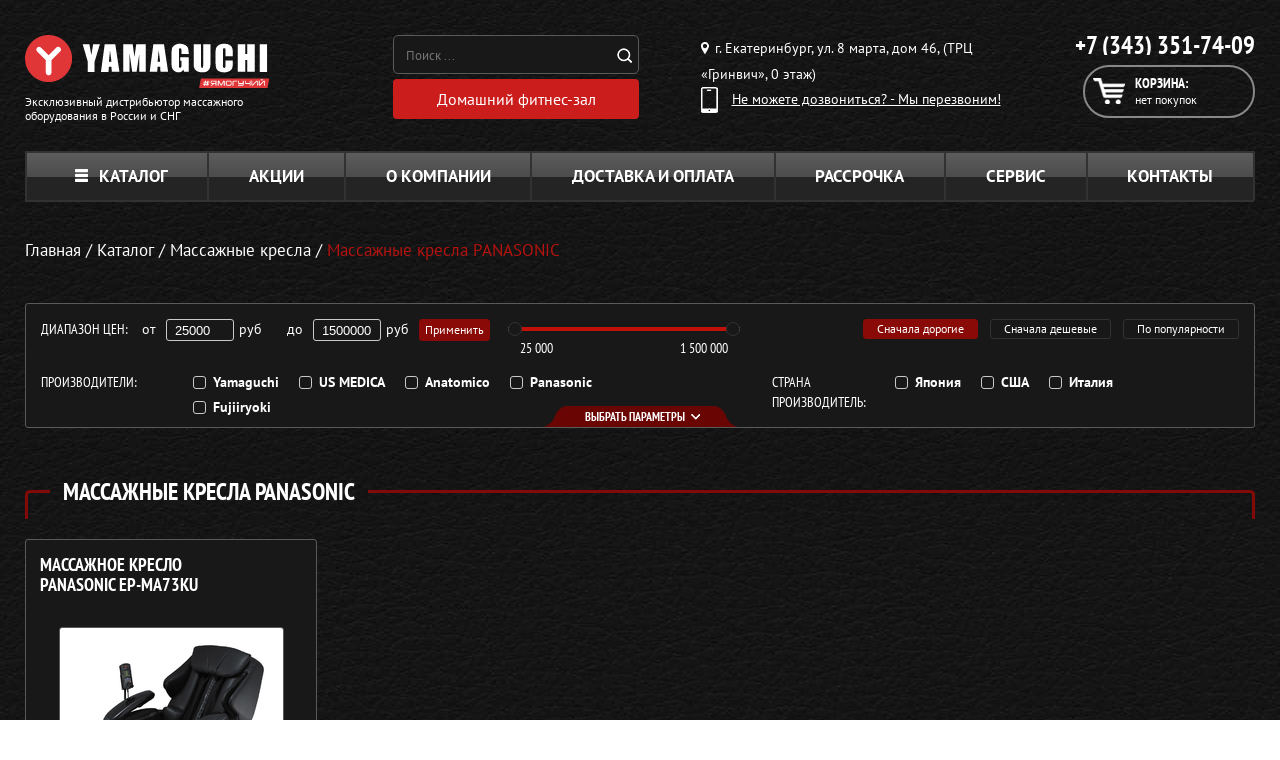

--- FILE ---
content_type: text/html; charset=UTF-8
request_url: https://yamaguchi-ekaterinburg.ru/catalog/massazhnye-kresla/panasonic
body_size: 19167
content:
<!DOCTYPE html>
<html class="main_html" lang="ru">
<head>
    <meta charset="UTF-8">
    <meta http-equiv="X-UA-Compatible" content="IE=edge" />
	

    <meta name="yandex-verification" content="4e869a330429f7e1" />
<meta name="google-site-verification" content="LIOE03VEpcZtCrYYpCmvXAx6GuEfOOENijTtZErFtBA" />
<meta name="google-site-verification" content="yU2ZmiPKdchqqcAA3es3lYSxfu9WdZ2rr9dy9818Qy8" />
<meta name="yandex-verification" content="035eb209fe5c99d4" />

    <meta name="csrf-param" content="_csrf">
    <meta name="csrf-token" content="TNtcgDBWtjc6w0ZpD51B07hCy2JTJcuUjNb4Hk03EFIvniXtXBLHD0iHHwtg2AC5_nevATxrj8Xdm70tH2hcNQ==">
    <title>Массажные кресла PANASONIC в Екатеринбурге — Ямагучи</title>
    <meta name="viewport" content="width=device-width, initial-scale=1">
<meta name="keywords" content="">
<meta name="description" content="Массажные кресла PANASONIC в Екатеринбурге. Бесплатная доставка! ☎+7 (343) 351-74-09 — Ямагучи">
<link href="/css/site.css?v=1768482602" rel="stylesheet">	
    <link rel="shortcut icon" href="/favicon.ico">
            <link rel="canonical" href="https://yamaguchi-ekaterinburg.ru/catalog/massazhnye-kresla/panasonic"/>
    	
	
        
    <link rel="preconnect" href="//node-ya9.jivosite.com">
    <link rel="preconnect" href="//code-ya.jivosite.com">

    <script>
var app = {
	baseUrl: 'https://yamaguchi-ekaterinburg.ru',
	delivery: {
		price: 800,
		freeFrom: 10000	}
};
</script>	
</head>
<body  >

   
   
     




<div class="padding-wrapper page-wrap no-hidden z4">
    <header class="header clearfix">
        <div class="header__top">
        </div><!-- /.header-top -->

        <div class="header__bottom">
            <div itemscope itemtype="http://schema.org/Organization"
                 class="logo_and_info logo--left">
                <a
                    itemprop="url"
                    class="logo"
                    href="/"
                >
                    <img
                        itemprop="logo"
                        src="https://www.yamaguchi.ru/content/yamaguchi-region/pages/main/logo.svg"
                        class="logo__img"
                        alt="ООО &quot;Ямагучи Екатеринбург&quot;"
                    />
                </a>
                <a class="logo logo--info" href="/offical.php">
                    <div class="logo__text">Эксклюзивный дистрибьютор массажного оборудования в
                        России и СНГ
                    </div>
                </a>
            </div>
            <div class="search-icons-box">
                <!-- / <div class="icons-box">
                    <a href="/card-payment"><img src="/images/icons/visa.png" alt=""></a>
                    <a href="/card-payment"><img src="/images/icons/master-card.png" alt=""></a>
                    <a href="/card-payment"><img src="/images/icons/yand.png" alt=""></a>
                                        </div> -->
                <div class="search_yand" style="display: flex; flex-direction: column;">
                    <div class="search">
                        <div class="search__form">
                            <form action="/search.php" method="get">
                                <input class="search__input" type="search" name="text"
                                       placeholder="Поиск ..."
                                       value=""
                                       autocomplete="off">
                                <button class="search__button"></button>
                            </form>
                        </div>
                        <div class="search__result"></div>
                    </div>
                    <a class="ny-btn y-button y-button_no-bg gifts-button search__anchor"
                       href="/catalog/domashniy-fitnes">
                        <span class="y-button__text">Домашний фитнес-зал</span>
                    </a>
                </div>
            </div>

            <div class="header__trd-col">
                <div class="region">
                    <div class="region__text"><i
                                class="region__icon"></i> г. Екатеринбург, ул. 8 марта, дом 46, (ТРЦ «Гринвич», 0 этаж)                    </div>
                                    </div>

                <div class="callback-link callback-modal-show">
                    <i class="callback-link__icon"></i>
                    <div class="callback-link__text">Не можете дозвониться? - Мы перезвоним!</div>
                </div>
            </div>

            <div class="header__fr-col">
                <div class="all-phones">
                    <div class="phone">
                        <div class="phone__number">
                            <a href="tel:+73433517409"
                               class="phone__number-link">
                                +7 (343) 351-74-09                            </a>
                        </div>
                    </div>
                </div>
                <div class="header__cart">
                    <a class="cart" href="/cart">
                        <i class="cart__icon"></i>
                        <div class="cart__title">Корзина:</div>
                                                    <div class="cart__text">нет покупок</div>
                                            </a>
                                    </div>
            </div>
        </div><!-- /.header-bottom -->
    </header>
</div>
    <div class="clearfix"></div>

<div id="mob-app-banner"  class="mob-app-banner">
    <div class="mob-app-banner__container">
        <button id="mobAppBannerCloseBtn" class="mob-app-banner__close-btn">
            <span></span><span></span>
            <svg width="40" height="155" viewBox="0 0 40 155" fill="none" xmlns="http://www.w3.org/2000/svg">
                <path d="M20.5232 7.8737C13.4946 7.8737 7.79998 13.5684 7.79998 20.5969C7.79998 27.6255 13.4946 33.3201 20.5232 33.3201C27.5517 33.3201 33.2464 27.6255 33.2464 20.5969C33.2464 13.5684 27.5517 7.8737 20.5232 7.8737ZM20.5232 30.8576C14.8285 30.8576 10.2625 26.2916 10.2625 20.5969C10.2625 14.9536 14.8285 10.3363 20.5232 10.3363C26.1666 10.3363 30.7838 14.9536 30.7838 20.5969C30.7838 26.2916 26.1666 30.8576 20.5232 30.8576ZM25.7048 17.4161C25.9613 17.2109 25.9613 16.8005 25.7048 16.544L24.5762 15.4153C24.3196 15.1588 23.9092 15.1588 23.704 15.4153L20.5232 18.5961L17.2911 15.4153C17.0859 15.1588 16.6754 15.1588 16.4189 15.4153L15.2903 16.544C15.0337 16.8005 15.0337 17.2109 15.2903 17.4161L18.4711 20.5969L15.2903 23.829C15.0337 24.0342 15.0337 24.4447 15.2903 24.7012L16.4189 25.8298C16.6754 26.0864 17.0859 26.0864 17.2911 25.8298L20.5232 22.649L23.704 25.8298C23.9092 26.0864 24.3196 26.0864 24.5762 25.8298L25.7048 24.7012C25.9613 24.4447 25.9613 24.0342 25.7048 23.829L22.524 20.5969L25.7048 17.4161Z"></path>
                <path d="M25.4616 53.4902C23.5769 53.4902 22.9712 52.6489 22.9712 51.269L22.9712 50.1584L19.6057 50.1584L19.6057 51.0671C19.6057 52.7498 18.798 53.4902 16.6105 53.4902L14.7595 53.4902C12.673 53.4902 12.1008 52.7498 12.1008 51.5719C12.1008 50.394 12.7403 49.6536 14.423 49.6536L17.2499 49.6536L17.2499 46.1536L14.6586 46.1536C10.8893 46.1536 8.7354 48.0382 8.7354 51.6729C8.7354 55.3075 10.8893 57.1922 14.6586 57.1922L16.5095 57.1922C18.899 57.1922 20.649 56.4518 21.4567 54.6008C22.1971 56.3845 23.7789 57.1922 26.3029 57.1922L26.9087 57.1922C30.678 57.1922 32.8319 55.3075 32.8319 51.6729C32.8319 48.0382 30.7453 46.2209 26.976 46.2209L25.226 46.2209L25.226 49.62L27.1443 49.62C28.827 49.62 29.4664 50.394 29.4664 51.5719C29.4664 52.7498 28.8943 53.4902 26.7741 53.4902L25.4616 53.4902ZM32.5626 67.9105L32.5626 62.4922L9.00464 58.7229L9.00464 62.122L13.2787 62.7614L13.2787 67.3048L9.00464 67.9442L9.00464 71.6798L32.5626 67.9105ZM28.3895 65.0163L16.4759 66.8L16.4759 63.2326L28.3895 65.0163ZM9.00464 81.851L9.00464 85.654L22.0625 80.5049L32.5626 85.654L32.5626 81.952L22.2981 77.1058L32.5626 77.1058L32.5626 73.4038L9.00464 73.4038L9.00464 77.1058L16.2403 77.1058L18.3942 78.25L9.00464 81.851ZM32.5626 92.7908L32.5626 87.3388L9.00464 87.3388L9.00464 91.0408L17.8557 91.0408L17.8557 92.7908C17.8557 96.4927 19.9086 98.3101 23.6779 98.3101L26.7404 98.3101C30.5097 98.3101 32.5626 96.4927 32.5626 92.7908ZM29.1972 92.7908C29.1972 93.9687 28.6587 94.6081 26.976 94.6081L23.4423 94.6081C21.7596 94.6081 21.2211 93.9687 21.2211 92.7908L21.2211 91.0408L29.1972 91.0408L29.1972 92.7908ZM9.00464 105.477C9.00464 109.179 11.0575 110.996 14.8268 110.996L17.8894 110.996C21.6586 110.996 23.7116 109.179 23.7116 105.477L23.7116 103.727L32.5626 103.727L32.5626 100.025L9.00464 100.025L9.00464 105.477ZM12.3701 103.727L20.3461 103.727L20.3461 105.477C20.3461 106.655 19.8077 107.294 18.1249 107.294L14.5912 107.294C12.9085 107.294 12.3701 106.655 12.3701 105.477L12.3701 103.727ZM9.00464 116.818L32.5626 116.818L32.5626 113.116L9.00464 113.116L9.00464 116.818ZM29.1972 118.437L29.1972 122.307L9.00464 122.307L9.00464 126.009L29.1972 126.009L29.1972 129.88L32.5626 129.88L32.5626 118.437L29.1972 118.437ZM9.00463 136.962C9.00463 140.664 11.0575 142.481 14.8268 142.481L17.8894 142.481C21.6586 142.481 23.7115 140.664 23.7115 136.962L23.7115 135.212L32.5626 135.212L32.5626 131.51L9.00463 131.51L9.00463 136.962ZM12.3701 135.212L20.3461 135.212L20.3461 136.962C20.3461 138.14 19.8077 138.779 18.1249 138.779L14.5912 138.779C12.9085 138.779 12.3701 138.14 12.3701 136.962L12.3701 135.212Z"></path>
            </svg>
        </button>
        <div class="mob-app-banner__content">
          

            <div class="mob-app-banner__qr"></div>

            <div class="mob-app-banner__info-wrapper">
                <div class="mob-app-banner__info-wrapper-titles">
                    <h2>
                        500 <svg viewBox="0 0 33 33" fill="none" xmlns="http://www.w3.org/2000/svg">
                            <circle cx="16.5" cy="16.5" r="16.5" fill="#E03638"></circle>
                            <path d="M10.0686 8.68391H23.6234V12.6588H15.2494V14.4676H18.9786C20.8842 14.4676 22.3431 14.877 23.3554 15.6958C24.3827 16.4997 24.8963 17.6684 24.8963 19.2017C24.8963 20.7947 24.3157 22.0452 23.1545 22.9533C21.9933 23.8614 20.378 24.3155 18.3087 24.3155H10.0686V8.68391ZM17.9514 20.6309C18.4724 20.6309 18.8744 20.5193 19.1572 20.2959C19.455 20.0726 19.6039 19.7526 19.6039 19.3357C19.6039 18.5318 19.053 18.1299 17.9514 18.1299H15.2494V20.6309H17.9514Z" fill="white"></path>
                        </svg>
                    </h2>
                    <h3>за регистрацию</h3>
                    <h4>в приложении</h4>

                    <p>а ещё: </p>

                    <div class="mob-app-banner__info-wrapper-link-wrapper">
                        <a target="_blank" href="https://redirect.appmetrica.yandex.com/serve/460421238183962676">
                            <img src="/images/mob-app-popup/ios-link.webp">
                        </a>
                        <a target="_blank" href="https://redirect.appmetrica.yandex.com/serve/676594019106631836">
                            <img src="/images/mob-app-popup/android-link.webp">
                        </a>
                    </div>
                </div>

                <ul>
                    <li>
                        Быстрое <br>
                        оформление заказа
                    </li>
                    <li>
                        Бесплатные <br>
                        онлайн-тренировки
                    </li>
                    <li>
                        Эксклюзивные <br>
                        скидки и акции
                    </li>
                </ul>

                <a id="mobAppLink" href="https://redirect.appmetrica.yandex.com/serve/964824388664913831" target="_blank">открыть</a>
            </div>
            <div class="mob-app-banner__img-wrapper">
                <img id="imgOS" src="/images/mob-app-popup/android.webp">
            </div>
        </div>
    </div>
</div>

<script>
    function getMobileOperatingSystem() {
        const userAgent = navigator.userAgent || navigator.vendor || window.opera;
        if (/windows phone/i.test(userAgent)) {return "Windows Phone";}
        if (/android/i.test(userAgent)) {return "Android";}
        if (/iPad|iPhone|iPod/.test(userAgent) && !window.MSStream) {return "iOS";}
        return "unknown";
    }
    function setValuesOS(mobModalOS) {
        const imgOS = document.getElementById('imgOS');
        if(!imgOS) return;
        if (window.innerWidth > 767) {imgOS.src = '/images/mob-app-popup/desk.webp';
            return
        }
        switch (mobModalOS) {
            case 'Android':
                imgOS.src = '/images/mob-app-popup/android.webp';
                break;
            case 'iOS':
                imgOS.src = '/images/mob-app-popup/ios.webp';
                break;
            default:
                imgOS.src = '/images/mob-app-popup/android.webp';
                break;
        }
    }

    function checkVisitToday() {
        let enterTime = Date.now();
        let lastVisit = parseInt(localStorage.getItem('enterMainPageTime')) || 0;
        console.log(lastVisit)
        let res = enterTime < lastVisit + 604800000 ? true : false;
        return res;
    }

    const mobModalOS = getMobileOperatingSystem();
    setValuesOS(mobModalOS);
    let mobAppPopup = document.getElementById('mob-app-banner');
    let clonePopup = mobAppPopup.cloneNode(true);
    document.querySelector('header').before(clonePopup);
    mobAppPopup.remove();
    mobAppPopup = document.getElementById('mob-app-banner');
    const mobAppPopupCloseBtn = document.getElementById('mobAppBannerCloseBtn');

    window.onload = () => {
        const isVisitToday = checkVisitToday();
        if (isVisitToday) {
        } else {
            localStorage.setItem('enterMainPageTime', Date.now());
            setTimeout(() => {
                mobAppPopup.classList.add('mob-app-banner_visible');
                if (window.innerWidth < 767) {
                    document.body.style.overflow = "hidden";
                }
            }, 0)
            mobAppPopup.addEventListener("click", (e) => {
                if (e.target.classList.contains('mob-app-banner')) {
                    mobAppPopup.classList.remove('mob-app-banner_visible');
                    document.body.style.overflow = "unset";
                }
            })
            if (window.innerWidth < 767) {
                mobAppPopupCloseBtn.addEventListener("touchstart", handleTouchStart, false);
                mobAppPopupCloseBtn.addEventListener("touchmove", handleTouchMove, false);
                mobAppPopupCloseBtn.addEventListener("touchend", handleTouchEnd, false);
            } else {
                mobAppPopupCloseBtn.addEventListener("click", () => {
                    mobAppPopup.classList.remove('mob-app-banner_visible');
                    document.body.style.overflow = "unset";
                }, false);
            }
        }
    }

    function handleTouchStart(event) {
        xStart = event.touches[0].clientX;
        yStart = event.touches[0].clientY;
    }
    function handleTouchMove(event) {
        if (!xStart || !yStart) return false;

        let xEnd = event.touches[0].clientX;
        let yEnd = event.touches[0].clientY;

        let xDelta = xEnd - xStart;
        let yDelta = yEnd - yStart;

        if (Math.abs(yDelta) > Math.abs(xDelta)) {
            if (yDelta > 0) {
                transformMobPopup(yDelta);
            }
        }
    }
    function handleTouchEnd() {
        const popupContent = document.getElementsByClassName('mob-app-banner__container')[0];
        popupContent.style.cssText = '';
        mobAppPopupCloseBtn.classList.remove('mob-app-banner__close-btn_up', 'mob-app-banner__close-btn_down');
    }

    let prevPixel = 0;
    function transformMobPopup(pixels) {
        const popupContent = document.getElementsByClassName('mob-app-banner__container')[0];
        if (pixels > prevPixel) {
            mobAppPopupCloseBtn.classList.remove('mob-app-banner__close-btn_up');
        
            mobAppPopupCloseBtn.classList.add('mob-app-banner__close-btn_down');
        } else if (pixels < prevPixel) {
            mobAppPopupCloseBtn.classList.remove('mob-app-banner__close-btn_down');
        
            mobAppPopupCloseBtn.classList.add('mob-app-banner__close-btn_up');
        }
        if (pixels > popupContent.offsetHeight / 2) {
            popupContent.style.cssText = '';
            mobAppPopup.classList.remove('mob-app-banner_visible');
            document.body.style.overflow = "unset";
        } else {
            popupContent.style.cssText = `transition: all 0.1s; transform: translateY(${pixels}px);`
        }
        prevPixel = pixels;
    }
</script>

<style> 
    /* *{margin:0;padding:0;box-sizing:border-box;-webkit-tap-highlight-color:transparent;font-family:Montserrat,sans-serif;-webkit-text-size-adjust:100%}
    button{font-family:Montserrat,sans-serif}
    canvas,img,svg,video{vertical-align:top}
    body{scroll-behavior:smooth}
    .container{max-width:1240px;margin:0 auto}@media all and (max-width:767px){.container{padding:0 20px}} */
    .mob-app-banner{
        margin-left: -10px;
        opacity:0;
        visibility:hidden;
        position:fixed;
        bottom:0;
        z-index:2147483648;
        display:flex;
        align-items:flex-end;
        justify-content:center;
        width:100vw;
        height:100vh;
        background-color:rgba(0,0,0,.7);
        transition:all .5s ease-in-out;
        display: none;
        }@media (min-width:767px){.mob-app-banner{position:unset;display:none;width:100%;height:auto;background-color:#fff}}.mob-app-banner_visible{opacity:1;visibility:visible}@media (max-width:767px){.mob-app-banner_visible{display:flex}}.mob-app-banner_visible .mob-app-banner__container{transform:unset}.mob-app-banner__container{transition:all .5s;transform:translateY(100%);padding:0 5vw 4vw 5vw;width:100%;background:#fff;border-radius:8vw 8vw 0 0}@media (min-width:767px){.mob-app-banner__container{margin:0 auto;padding:unset;display:flex;flex-direction:row-reverse;justify-content:space-between;align-items:center;max-width:1240px;border-radius:0}}.mob-app-banner__close-btn{display:flex;justify-content:center;align-items:center;margin-bottom:1.5vw;width:100%;height:12vw;border:none;background:0 0}@media (min-width:767px){.mob-app-banner__close-btn{transition:all .2s;cursor:pointer;margin-bottom:0;padding:10px;display:grid;place-content:center;width:max-content;height:min-content;background:#f1f1f1;border-radius:24.4286px}.mob-app-banner__close-btn:hover{background:#181818}.mob-app-banner__close-btn:hover>svg{fill:#fff}}.mob-app-banner__close-btn>svg{display:none}@media (min-width:767px){.mob-app-banner__close-btn>svg{transition:all .2s;width:36px;height:auto;display:block;fill:#939393}}.mob-app-banner__close-btn>span{transition:all .2s;width:7vw;height:1.5vw;background:#c4c4c4;border-radius:2vw}@media (min-width:767px){.mob-app-banner__close-btn>span{display:none}}.mob-app-banner__close-btn>span:nth-of-type(1){margin-right:-1vw}.mob-app-banner__close-btn>span:nth-of-type(2){margin-left:-1vw}.mob-app-banner__close-btn_down>span:nth-of-type(1){transform-origin:right bottom;transform:rotate(15deg);margin-right:-.5vw}.mob-app-banner__close-btn_down>span:nth-of-type(2){transform-origin:left bottom;transform:rotate(-15deg);margin-left:-.5vw}.mob-app-banner__close-btn_up>span:nth-of-type(1){transform-origin:right top;transform:rotate(-15deg);margin-right:-.5vw}.mob-app-banner__close-btn_up>span:nth-of-type(2){transform-origin:left top;transform:rotate(15deg);margin-left:-.5vw}.mob-app-banner__content{display:grid;grid-column-gap:10px;grid-template-columns:1fr 1fr}@media (min-width:767px){.mob-app-banner__content{display:flex;flex-direction:row-reverse;justify-content:space-between;align-items:center;width:90%}}.mob-app-banner__qr{display:none;background:url(/images/mob-app-popup/site_yamaguchi_general_head_desktop_qr-code_7h11yaht.svg) no-repeat center;background-size:contain}@media (min-width:767px){.mob-app-banner__qr{display:block;width:151px;height:151px}}.mob-app-banner__img-wrapper{width:100%;height:auto}@media (min-width:767px){.mob-app-banner__img-wrapper{max-width:335px}}.mob-app-banner__img-wrapper>img{width:100%;height:auto}.mob-app-banner__info-wrapper{display:flex;flex-direction:column;align-items:center;justify-content:space-between}@media (min-width:767px){.mob-app-banner__info-wrapper{flex-direction:row;column-gap:75px}}.mob-app-banner__info-wrapper-link-wrapper{display:none}@media (min-width:767px){.mob-app-banner__info-wrapper-link-wrapper{display:flex;align-items:center;justify-content:space-between;column-gap:5px}.mob-app-banner__info-wrapper-link-wrapper>a{width:100%;height:auto}}.mob-app-banner__info-wrapper-titles>h2{display:flex;align-items:center;justify-content:space-between;font-style:normal;font-weight:700;font-size:14vw;color:#e03638}@media (min-width:767px){.mob-app-banner__info-wrapper-titles>h2{line-height:75%;font-size:72px}}.mob-app-banner__info-wrapper-titles>h2>svg{width:14vw;height:auto}@media (min-width:767px){.mob-app-banner__info-wrapper-titles>h2>svg{width:54px}}.mob-app-banner__info-wrapper-titles>h3{font-style:normal;font-weight:700;font-size:4.8vw;color:#181818}@media (min-width:767px){.mob-app-banner__info-wrapper-titles>h3{font-size:24px}}.mob-app-banner__info-wrapper-titles>h4{font-style:normal;font-weight:700;font-size:5.4vw;color:#181818}@media (min-width:767px){.mob-app-banner__info-wrapper-titles>h4{font-size:27px}}.mob-app-banner__info-wrapper-titles>p{font-style:normal;font-weight:400;font-size:3.8vw;text-align:center;color:#181818}@media (min-width:767px){.mob-app-banner__info-wrapper-titles>p{display:none}}.mob-app-banner__info-wrapper>ul>li{position:relative;padding-left:6vw;font-style:normal;font-weight:400;font-size:3.2vw;line-height:120%;color:#181818}@media (min-width:767px){.mob-app-banner__info-wrapper>ul>li{font-size:14.6882px;padding-left:35px}}.mob-app-banner__info-wrapper>ul>li+li{margin-top:15px}@media (min-width:767px){.mob-app-banner__info-wrapper>ul>li+li{margin-top:20px}}.mob-app-banner__info-wrapper>ul>li::before{content:url(../images/mob-app-popup/check.svg);position:absolute;top:0;left:0;display:block;width:5vw;height:auto}@media (min-width:767px){.mob-app-banner__info-wrapper>ul>li::before{width:22px}}.mob-app-banner__info-wrapper>a{cursor:pointer;padding:3vw 0;display:grid;place-content:center;width:100%;background:#e03638;border-radius:6vw;font-style:normal;font-weight:500;font-size:5vw;color:#fff}@media (min-width:767px){.mob-app-banner__info-wrapper>a{display:none}}
</style>

<div class="page-wrap padding-wrapper no-hidden z3">
    <nav class="clearfix no-responsive-menu">
        <ul class="top-menu ">
            <div class="respmenu_outside">
                <p class="top-menu__turn">Меню</p>

                <div class="respmenu_inside">
                    <li class="top-menu__item top-menu__item--catalog">
                        <a class="top-menu__link top-menu__link_open-catalog" href="/catalog"><i class="top-menu__catalog-icon"></i>Каталог</a>
                        <ul class="top-menu__submenu--category top-menu__submenu">
							
                            <li class="top-menu__submenu__item">
                                <a class="top-menu__submenu__wrapper" href="/catalog/massazhnye-kresla">
                                    <img class="top-menu__submenu__img" src="/images/header/category-1.png" alt="Массажные кресла">
                                </a>
                                <div class="top-menu__submenu__content">
                                    <a class="top-menu__submenu__title" href="/catalog/massazhnye-kresla">Массажные кресла</a>
                                    <div class="top-menu__submenu__list">
                                        <a class="top-menu__submenu__link" href="/catalog/massazhnye-kresla/domashnie">Для дома</a>
                                        <a class="top-menu__submenu__link" href="/catalog/massazhnye-kresla/ofisnye">Для офиса</a>
										<a class="top-menu__submenu__link" href="/catalog/massazhnye-kresla/kresla-kachalki">Кресла-качалки</a>
                                        
                                    </div>
                                </div>
                            </li>
                            <li class="top-menu__submenu__item">
                                <a class="top-menu__submenu__wrapper" href="/catalog/massazhery/dlya-spiny-i-shei">
                                    <img class="top-menu__submenu__img" src="/images/header/category-4.png" alt="Массажеры для спины, шеи и плеч">
                                </a>
                                <div class="top-menu__submenu__content">
                                    <a class="top-menu__submenu__title" href="/catalog/massazhery/dlya-spiny">Массажеры для спины</a>
                                    <div class="top-menu__submenu__list">
                                        <a class="top-menu__submenu__link" href="/catalog/massazhery/massazhnye-nakidki">Массажные накидки</a>
                                        <a class="top-menu__submenu__link" href="/catalog/massazhery/massazhnye-podushki">Массажные подушки</a>
                                        <a class="top-menu__submenu__link" href="/catalog/massazhery/massazhnye-matrasy">Массажные матрасы</a>
                                    </div>
                                </div>
                            </li>
                            <li class="top-menu__submenu__item">
                                <a class="top-menu__submenu__wrapper" href="/catalog/massazhery">
                                    <img class="top-menu__submenu__img" src="/images/header/category-3.png" alt="Массажеры для всего">
                                </a>
                                <div class="top-menu__submenu__content">
                                    <a class="top-menu__submenu__title" href="/catalog/massazhery">Массажеры</a>
                                    <div class="top-menu__submenu__list">
										<a class="top-menu__submenu__link top-menu__submenu__link_half" href="/catalog/massazhery/dlya-shei">Для шеи и спины</a>
                                        <a class="top-menu__submenu__link top-menu__submenu__link_half" href="/catalog/massazhery/dlya-nog">Для ног</a>
                                        
                                        <a class="top-menu__submenu__link top-menu__submenu__link_half" href="/catalog/massazhery-dlya-golovy">Для головы</a>
                                        <a class="top-menu__submenu__link top-menu__submenu__link_half" href="/catalog/massazhery/dlya-tela">Для тела</a>
                                        <a class="top-menu__submenu__link top-menu__submenu__link_half" href="/catalog/massazhery/dlya-glaz">Для глаз</a>
                                        <a class="top-menu__submenu__link top-menu__submenu__link_half" href="/catalog/massazhery/dlya-pohudeniya">Для похудения</a>
                                        <a class="top-menu__submenu__link" href="/catalog/massazhery/miostimulyatory">Миостимуляторы</a>
										<a class="top-menu__submenu__link" href="/catalog/perkussionniye-massazheri-dlya-doma-yamaguchi">Перкуссионные массажеры</a>
                                    </div>
                                </div>
                            </li>
                           <li class="top-menu__submenu__item">
                                <a class="top-menu__submenu__wrapper" href="/catalog/domashniy-fitnes">
                                    <img class="top-menu__submenu__img" src="/images/header/category-5.png" alt="Беговые дорожки для дома">
                                </a>
                                <div class="top-menu__submenu__content">
                                    <a class="top-menu__submenu__title" href="/catalog/domashniy-fitnes">Домашний фитнес</a>
                                    <div class="top-menu__submenu__list">
                                        <a class="top-menu__submenu__link" href="/catalog/domashniy-fitnes/trenazhery">Тренажеры для дома</a>
                                        <a class="top-menu__submenu__link" href="/catalog/ploskie-begovye-dorozhki">Домашние беговые дорожки</a>
                                        <a class="top-menu__submenu__link" href="/catalog/fitnes-braslety">Фитнес-браслеты</a>
                                        <a class="top-menu__submenu__link" href="/catalog/domashniy-fitnes/sportivnye-valiki">Спортивные валики</a>
                                        <a class="top-menu__submenu__link" href="/catalog/domashniy-fitnes/sportivnye-bandazhi">Спортивные бандажи</a>
                                    </div>
                                </div>
                            </li>
                            <li class="top-menu__submenu__item">
                                <a class="top-menu__submenu__wrapper" href="/catalog/tovary-dlya-zdorovya">
                                    <img class="top-menu__submenu__img" src="/images/header/category-7.png" alt="Товары для здоровья">
                                </a>
                                <div class="top-menu__submenu__content">
                                    <a class="top-menu__submenu__title" href="/catalog/tovary-dlya-zdorovya">Товары для здоровья</a>
                                    <div class="top-menu__submenu__list">
                                        <a class="top-menu__submenu__link" href="/catalog/skandinavskaya-hodba">Палки для скандинавской ходьбы</a>
                                        <a class="top-menu__submenu__link" href="/catalog/ortopedicheskie-podushki">Ортопедические подушки</a>
                                        <a class="top-menu__submenu__link" href="/catalog/zdorovyy-pozvonochnik">Здоровый позвоночник</a>
                                    </div>
                                </div>
                            </li>
                            <li class="top-menu__submenu__item">
                                <a class="top-menu__submenu__wrapper" href="/catalog/kosmetologicheskie-apparaty">
                                    <img class="top-menu__submenu__img" src="/images/header/category-8.png" alt="Косметологические аппараты">
                                </a>
                                <div class="top-menu__submenu__content">
                                    <a class="top-menu__submenu__title" href="/catalog/kosmetologicheskie-apparaty">Косметологические аппараты</a>
                                    <div class="top-menu__submenu__list">
                                        <a class="top-menu__submenu__link" href="/catalog/kosmetologicheskie-apparaty/uhod-za-licom">Уход за лицом</a>
                                        <a class="top-menu__submenu__link" href="/catalog/kosmetologicheskie-apparaty/uhod-za-volosami">Уход за волосами</a>
                                        <a class="top-menu__submenu__link" href="/catalog/kosmetologicheskie-apparaty/maski-dlya-lica">Маски для лица</a>
                                        <a class="top-menu__submenu__link" href="/catalog/kosmetologicheskie-apparaty/borba-s-cellyulitom">Приборы для борьбы с целлюлитом</a>
                                        <a class="top-menu__submenu__link" href="/catalog/kosmetologicheskie-apparaty/aksessuary">Домашние косметологические аппараты</a>
                                    </div>
                                </div>
                            </li>
                            <li class="top-menu__submenu__item">
                                <a class="top-menu__submenu__wrapper" href="/catalog/massazhnye-stoly">
                                    <img class="top-menu__submenu__img" src="/images/header/category-2.png" alt="Массажные столы">
                                </a>
                                <div class="top-menu__submenu__content">
                                    <a class="top-menu__submenu__title" href="/catalog/massazhnye-stoly">Массажные столы</a>
                                    <div class="top-menu__submenu__list">
                                        <a class="top-menu__submenu__link" href="/catalog/massazhnye-stoly/skladnye">Складные</a>
                                        <a class="top-menu__submenu__link" href="/catalog/massazhnye-stoly/stacionarnye">Стационарные</a>
                                        <a class="top-menu__submenu__link" href="/catalog/massazhnye-stoly/professionalnye">Профессиональные</a>
                                        <a class="top-menu__submenu__link" href="/catalog/massazhnye-stoly/stulya-dlya-massazha">Массажные стулья</a>
                                        <a class="top-menu__submenu__link" href="/catalog/massazhnye-stoly/valiki-i-aksessuary">Массажные валики</a>
                                    </div>
                                </div>
                            </li>
                            <li class="top-menu__submenu__item">
                                <a class="top-menu__submenu__wrapper" href="/catalog/massazhnye-krovati">
                                    <img class="top-menu__submenu__img" src="/images/header/category-6.png" alt="Массажные кровати">
                                </a>
                                <div class="top-menu__submenu__content">
                                    <a class="top-menu__submenu__title" href="/catalog/massazhnye-krovati">Массажные кровати</a>
                                    <div class="top-menu__submenu__list">
                                        
                                        <a class="top-menu__submenu__link" href="/catalog/massazhery/massazhnye-matrasy">Массажные матрасы</a>
                                        <a class="top-menu__submenu__link" href="/catalog/tovary-dlya-zdorovya/rastyazhka-pozvonochnika">Тренажеры для растяжки позвоночника</a>
                                    </div>
                                </div>
                            </li>
                            <li class="top-menu__submenu__item" href="">
                                <a class="top-menu__submenu__wrapper" href="/catalog/gadzhety-aksessuary">
                                    <img class="top-menu__submenu__img" src="/images/header/category-9.png" alt="Гаджеты для дома">
                                </a>
                                <div class="top-menu__submenu__content">
                                    <a class="top-menu__submenu__title" href="/catalog/gadzhety-aksessuary">Гаджеты и аксессуары</a>
                                    <div class="top-menu__submenu__list">
                                        <a class="top-menu__submenu__link" href="/catalog/gadzhety-i-aksessuary/zvukovye-elektricheskie-zubnye-shchyotki">Звуковые электрические зубные щётки</a>
                                        <a class="top-menu__submenu__link" href="/catalog/tovary-dlya-aktivnogo-otdyha">Для активного отдыха</a>
                                        <a class="top-menu__submenu__link" href="/catalog/tovary-dlya-puteshestviy">Для путешествий</a>
										<a class="top-menu__submenu__link" href="/catalog/uvlazhniteli-vozduha">Увлажнители воздуха</a>
                                    </div>
                                </div>
                            </li>
                        </ul>
                    </li>
                    <li class="top-menu__item">
                        <a class="top-menu__link" href="/sale">Акции</a>
                    </li>
                    <li class="top-menu__item">
                        <a class="top-menu__link" href="/about-us">О компании</a>
                    </li>
                    <li class="top-menu__item">
                        <a class="top-menu__link" href="/dostavka-oplata">Доставка и оплата</a>
                    </li>
                    <li class="top-menu__item">
                        <a class="top-menu__link" href="/credit-plan">Рассрочка</a>
                    </li>
					<li class="top-menu__item">
                        <a class="top-menu__link" href="/service_center.php">Сервис</a>
                    </li>
                    <li class="top-menu__item top-menu__item--last">
                        <a class="top-menu__link" href="/contacts">Контакты</a>
                    </li>
                </div>
            </div>
        </ul>
    </nav>
</div>

<div class="clearfix"></div>
            <div class="padding-wrapper page-wrap no-hidden z1" style="z-index: 3">
            <script type="application/ld+json">{
  "@context": "https://schema.org",
  "@type": "BreadcrumbList",
  "itemListElement": [{
    "@type": "ListItem",
    "position": 1,
    "name": "Главная",
    "item": "https://yamaguchi-ekaterinburg.ru/"
  },{
    "@type": "ListItem",
    "position": 2,
    "name": "Каталог",
    "item": "https://yamaguchi-ekaterinburg.ru/catalog/massazhnye-kresla"
  },{
    "@type": "ListItem",
    "position": 3,
    "name": "Массажные кресла PANASONIC",
    "item": "https://yamaguchi-ekaterinburg.ru/catalog/massazhnye-kresla/panasonic"
  }]}</script><ul class="bread"><li class="bread__item"><a class="bread__link" href="/"><span itemprop="title">Главная</span></a></li><li class="bread__item"> / </li><li class="bread__item"><a class="bread__link" href="/catalog"><span itemprop="title">Каталог</span></a><li class="bread__item"> / </li><li class="bread__item"><a class="bread__link" href="/catalog/massazhnye-kresla"><span itemprop="title">Массажные кресла</span></a></li></li><li class="bread__item"> / </li><li class="bread__item"><span class="bread__text">Массажные кресла PANASONIC</span></li></ul>        </div>
    




    <div class="content-wrap no-copy">
     ﻿

<!-- retailrocket -->
<script type="text/javascript">
    (window["rrApiOnReady"] = window["rrApiOnReady"] || []).push(function() {
        try { rrApi.categoryView(35); } catch(e) {}
    })
</script>

<div class="page-wrap">
	

			<div class="padding-wrapper">
			<div class="filters box">
	<form class="filters__form" action="/category/ajax/get-products">
		<div class="filters__row">
			<div class="filters__filter filter filter--inline filter--sort">
				<div class="filter__filter">
										<div class="radio filter__radio filter__radio--active">
						Сначала дорогие
						<input class="hidden" type="radio" name="sort" value="desc" checked>
					</div>
										<div class="radio filter__radio">
						Сначала дешевые
						<input class="hidden" type="radio" name="sort" value="asc">
					</div>
										<div class="radio filter__radio">
						По популярности
						<input class="hidden" type="radio" name="sort" value="popular">
					</div>
				</div>
			</div>
			<div class="filters__filter filter filter--inline filter--range">
				<div class="filter__title filter__common-range">Диапазон цен:</div>
				<div class="filter__filter filter__common-range">
					<div class="filter__range-display">
												<div class="filter__field">
							<span class="filter__text">от</span>
							<input class="input filter__input filter__input--s filter--min numeric" type="text" name="priceMin"
								   value="25000" data-price-min="25000">
							<span class="filter__text">руб</span>
						</div>
						<div class="filter__field">
							<span class="filter__text">до</span>
							<input class="input filter__input filter__input--s filter--max numeric" type="text" name="priceMax"
								   value="1500000" data-price-max="1500000">
							<span class="filter__text">руб</span>
						</div>
						<a class="filter__btn button button--xs button--red" href="#">Применить</a>
					</div>
					<div class="filter__field filter__slider">
						<div class="range filter__range"
							 data-min="25000"
							 data-max="1500000"
							 data-value-min="25000"
							 data-value-max="1500000"
							 data-step="100">
							<div class="range__min ">25 000</div>
							<div class="range__max">1 500 000</div>
						</div>
					</div>
				</div>
			</div>
		</div>

		<div class="filters__row filters__row--s">
			<div class="filters__filter filter filter--inline filter--left filter--brands">
				<div class="filter__title">Производители:</div>
				<div class="filter__filter">
					<label class="filter__cb">
												<input class="filter__cb-input" type="checkbox" name="brand[3]" value="3">
						<span class="filter__cb-text">Yamaguchi</span>
					</label>
					<label class="filter__cb">
												<input class="filter__cb-input" type="checkbox" name="brand[1]" value="1">
						<span class="filter__cb-text">US MEDICA</span>
					</label>
					<label class="filter__cb">
												<input class="filter__cb-input" type="checkbox" name="brand[4]" value="4">
						<span class="filter__cb-text">Anatomico</span>
					</label>
					<label class="filter__cb">
												<input class="filter__cb-input" type="checkbox" name="brand[9]" value="9">
						<span class="filter__cb-text">Panasonic</span>
					</label>
					<label class="filter__cb">
												<input class="filter__cb-input" type="checkbox" name="brand[2]" value="2">
						<span class="filter__cb-text">Fujiiryoki</span>
					</label>

																					
					
					<div class="filter__extra hidden">
						<label class="filter__cb">
														<input class="filter__cb-input" type="checkbox" name="brand[10]" value="10">
							<span class="filter__cb-text">iRest</span>
						</label>
						<label class="filter__cb">
														<input class="filter__cb-input" type="checkbox" name="brand[12]" value="12">
							<span class="filter__cb-text">Sanyo</span>
						</label>
						<label class="filter__cb">
														<input class="filter__cb-input" type="checkbox" name="brand[13]" value="13">
							<span class="filter__cb-text">Johnson</span>
						</label>
						<label class="filter__cb">
														<input class="filter__cb-input" type="checkbox" name="brand[15]" value="15">
							<span class="filter__cb-text">Sensa</span>
						</label>
						<label class="filter__cb">
														<input class="filter__cb-input" type="checkbox" name="brand[16]" value="16">
							<span class="filter__cb-text">Ogawa</span>
						</label>
					</div>

				</div>
			</div>

			<div class="filters__filter filter filter--inline filter--right filter--country">
				<div class="filter__title">Страна производитель:</div>
				<div class="filter__filter">
					<label class="filter__cb">
												<input class="filter__cb-input" type="checkbox" name="attr[6]" value="6">
						<span class="filter__cb-text">Япония</span>
					</label>
					<label class="filter__cb">
												<input class="filter__cb-input" type="checkbox" name="attr[1]" value="1">
						<span class="filter__cb-text">США</span>
					</label>
					<label class="filter__cb">
												<input class="filter__cb-input" type="checkbox" name="attr[33]" value="33">
						<span class="filter__cb-text">Италия</span>
					</label>
				</div>
			</div>
		</div>

		<div class="filters__row">
			<div class="filters__filter filter filter--inline filter--left filter--functions">
				<div class="filter__title">Дополнительные функции:</div>
				<div class="filter__filter">
					<label class="filter__cb">
						<input class="filter__cb-input" type="checkbox" name="attr[45]" value="45">
						<span class="filter__cb-text">Zero-G</span>
					</label>
					<label class="filter__cb">
						<input class="filter__cb-input" type="checkbox" name="attr[47]" value="47">
						<span class="filter__cb-text">3D-массаж</span>
					</label>
					<label class="filter__cb">
						<input class="filter__cb-input" type="checkbox" name="attr[49]" value="49">
						<span class="filter__cb-text">MP3</span>
					</label>
					<label class="filter__cb">
						<input class="filter__cb-input" type="checkbox" name="attr[50]" value="50">
						<span class="filter__cb-text">Растяжка</span>
					</label>
					<label class="filter__cb">
						<input class="filter__cb-input" type="checkbox" name="attr[51]" value="51">
						<span class="filter__cb-text">Прогрев</span>
					</label>
					<label class="filter__cb">
						<input class="filter__cb-input" type="checkbox" name="attr[48]" value="48">
						<span class="filter__cb-text">Вибрация</span>
					</label>
					<label class="filter__cb">
						<input class="filter__cb-input" type="checkbox" name="attr[46]" value="46">
						<span class="filter__cb-text">Сканирование роста</span>
					</label>
					<label class="filter__cb">
						<input class="filter__cb-input" type="checkbox" name="attr[52]" value="52">
						<span class="filter__cb-text">Скручивание</span>
					</label>
				</div>
			</div>

			<div class="filters__filter filter filter--inline filter--right filter--colors">
				<div class="filter__title">Цвет:</div>
				<div class="filter__filter">
					<label class="filter__cb">
						<input class="filter__cb-input" type="checkbox" name="attr[65]" value="65">
						<span class="filter__cb-text">Бежевый</span>
					</label>
					<label class="filter__cb">
						<input class="filter__cb-input" type="checkbox" name="attr[68]" value="68">
						<span class="filter__cb-text">Черно-Белый</span>
					</label>
					<label class="filter__cb">
						<input class="filter__cb-input" type="checkbox" name="attr[66]" value="66">
						<span class="filter__cb-text">Белый-Рыжий</span>
					</label>
					<label class="filter__cb">
						<input class="filter__cb-input" type="checkbox" name="attr[72]" value="72">
						<span class="filter__cb-text">Золотой</span>
					</label>
					<label class="filter__cb">
						<input class="filter__cb-input" type="checkbox" name="attr[67]" value="67">
						<span class="filter__cb-text">Черный</span>
					</label>
					<label class="filter__cb">
						<input class="filter__cb-input" type="checkbox" name="attr[73]" value="73">
						<span class="filter__cb-text">Шампань</span>
					</label>
				</div>
			</div>
		</div>

		<div class="filters__row">
			<div class="filters__filter filter filter--inline filter--left filter--functions">
				<div class="filter__title">Категория:</div>
				<div class="filter__filter">
					<label class="filter__cb">
												<input class="filter__cb-input" type="checkbox" name="attr[131]" value="131">
						<span class="filter__cb-text">Кресла для дома</span>
					</label>
					<label class="filter__cb">
												<input class="filter__cb-input" type="checkbox" name="attr[132]" value="132">
						<span class="filter__cb-text">Кресла для офиса</span>
					</label>
					<label class="filter__cb">
												<input class="filter__cb-input" type="checkbox" name="attr[133]" value="133">
						<span class="filter__cb-text">Кресла для вендинга</span>
					</label>
				</div>
			</div>
		</div>

		<input class="filter__option filter__option--filter" type="hidden" name="filter" value="1" />
        <!--<input class="filter__option filter__option--group-by" type="hidden" name="groupBy" value="categoryId" />-->
		<input class="filter__option filter__option--category-id" type="hidden" name="categoryId" value="35" />

	</form>

	<div class="filters__more more-link"><span class="more-link__text" data-text="Скрыть параметры">Выбрать параметры</span><i class="more-link__icon icon icon--arrow-white-ms-bottom"></i></div>
</div><!-- /.filters -->		</div>
	
	
	
    <!--блок "нас выбирают звезды"-->
    	       
        
		                        

			
				<div class="padding-wrapper category-products">

					
					<section class="block block--category">
						<div class="headline mb-20">
							<div class="headline__left"></div>
														<h1 class="headline__title">Массажные кресла PANASONIC</h1>
														<div class="headline__right"></div>
						</div>
						<div class="small_products-list">
						
    
                    
    
    
    <div class="product-s box product-box product-s--last"
         data-id="205"
         data-name="EP-MA73KU"
         data-price="450000"
         data-brand="PANASONIC"
         data-category="Массажные кресла"
         data-position="1"
         data-list="Категория"
    >

        
        <div class="product-s__body product-s__body--nodesc">
            <a class="product-s__title t-bold product-box__link"
               href="/products/massazhnoe-kreslo-ep-ma73ku">
                Массажное кресло<br>
                PANASONIC EP-MA73KU            </a>
            <a class="product-s__img-box " href="/products/massazhnoe-kreslo-ep-ma73ku">
                                    <img class="product-s__img box product-box__link" src="/images/product/panasonic-ep-ma73ku/panasonic-ep-ma70-black_b_m.jpg" alt="Массажное кресло EP-MA73KU - описание, цена, фото, отзывы." title="Массажное кресло EP-MA73KU - описание, цена, фото, отзывы.">
                
                <div class="action_box">
                                    </div>

                            </a>


                        

            <div class="product-s__price-box clearfix">
                                    <div class="product-s__price price">
                        <span>Цена: </span>
                        <span class="price__num">450 000</span>
                        <span class="price__sign">&#8399;</span>
                    </div>
                                            <div class="product-s__credit price">
                            <span class="price__text">В рассрочку:</span><br/>
                            <span class="price__num">37 500</span>
                            <span class="price__sign">&#8399;</span>
                        </div>
                                                </div>

            

                <div class="product-s__available product-s__available--nope">
                    <i class="product-s__available-icon icon icon--available-nope"></i>
                    <span class="t-bold">Наличие:</span><br> нет в наличии                </div>
            
                            <a class="product-s__compare compare-add" href="#"
                   data-id="205" data-action="add" data-text="Уже в сравнении">
                    <span>Добавить к сравнению</span>
                    <svg class="product-s__compare-icon">
                        <use xlink:href="#icon-compare"></use>
                    </svg>
                </a>
            
            
            <div class="product-s__attrs">
                                                                                
                        
                        <div class="product-s__attr attr">
                            <i class="attr__icon icon icon--rolls"></i>
                            <span class="attr__text">
								<span class="attr__title">Кол-во роликов</span><br>
                                4 шт							</span>
                        </div>
                                            
                        
                        <div class="product-s__attr attr">
                            <i class="attr__icon icon icon--mp3"></i>
                            <span class="attr__text">
								<span class="attr__title">MP3</span><br>
                                нет							</span>
                        </div>
                                            
                        
                        <div class="product-s__attr attr">
                            <i class="attr__icon icon icon--rus"></i>
                            <span class="attr__text">
								<span class="attr__title">Русификация</span><br>
                                нет							</span>
                        </div>
                                            
                        
                        <div class="product-s__attr attr">
                            <i class="attr__icon icon icon--zero"></i>
                            <span class="attr__text">
								<span class="attr__title">Zero-G</span><br>
                                нет							</span>
                        </div>
                                                                        </div>
        </div>

        
        <div class="product-s__buttons">
            <a class="product-s__cart-add cart-add button button--s button--red" href="#"
               data-variant-id="10">
                <i class="button-icon--left icon icon--cart-small"></i>Купить</a>
            <a class="product-s__order-quick order-quick button button--s button--orange-dark"
               href="#"
               data-variant-id="10">Купить в 1 клик</a>
        </div>
    </div>
    <!-- /.product-s -->

    
    
						</div>
					</section><!-- /.block--category -->

					<div class="loader-content"></div>


																				</div><!-- /.category-products -->

			
		

	
	<div class="clearfix"></div>

	<div class="padding-wrapper">
		<section class="block">

			
		</section>
	</div>

	
</div>
 
    </div>


    <footer class="footer">

    <section class="appfooter" >
        <div class="container">
        <a target="_blank" id="appfooter-download" class="appfooter__mobile-btn" href="https://redirect.appmetrica.yandex.com/serve/388363647753204601">Скачать приложение</a>
        <div class="appfooter__text">
            Yamaguchi App — это скидки, бонусы, акции и <br> многое другое!
            <p>online-тренировки <span>СКОРО</span></p>
        </div>

        <div class="appfooter__phone">
            <img src="/images/appfooter/phone.svg" srcset="/images/appfooter/phone-mob.webp 449w,
                         /images/appfooter/phone.svg">
        </div>

        <div class="appfooter__points-wrapper">
            <p class="appfooter__points">
                500<svg viewBox="0 0 16 16" fill="none" xmlns="http://www.w3.org/2000/svg">
                    <circle cx="8.19059" cy="8.04753" r="7.66667" fill="white"></circle>
                    <path d="M5.20215 4.41602H11.5003V6.26293H7.60937V7.10338H9.34215C10.2276 7.10338 10.9055 7.29361 11.3758 7.67406C11.8531 8.04759 12.0918 8.5906 12.0918 9.30308C12.0918 10.0432 11.822 10.6243 11.2824 11.0462C10.7429 11.4682 9.99237 11.6792 9.03087 11.6792H5.20215V4.41602ZM8.86486 9.96714C9.10696 9.96714 9.29373 9.91526 9.42516 9.8115C9.5635 9.70775 9.63267 9.55902 9.63267 9.36534C9.63267 8.99181 9.37673 8.80504 8.86486 8.80504H7.60937V9.96714H8.86486Z" fill="#181818"></path>
                </svg> за регистрацию
                <span>для новых пользователей</span>
            </p>
            <p class="appfooter__points-descrip">В этот раз успеешь!</p>
        </div>

        <div class="appfooter__download-wrapper">
            <div class="svg-footer" style="background:white;">
                <img src="/images/mob-app-popup/qr-regional-footer.svg" width="100" height="100" alt="">
            </div>
            <div class="appfooter__link-wrapper">

                <a target="_blank" href="https://redirect.appmetrica.yandex.com/serve/460421238183962676">
                    <img src="/images/mob-app-popup/ios-link.svg">
                </a>
                <a target="_blank" href="https://redirect.appmetrica.yandex.com/serve/676594019106631836">
                    <img src="/images/mob-app-popup/android-link.svg">
                </a>
            </div>
        </div>
        </div>
    </section>
        
    <style>
        .footer__inner {
            padding-top: 20px;
            z-index: 4;
            position: relative;
            background: #181818;
        }
        @media (max-width: 1250px) {

            .footer {
                padding-bottom: unset;
                padding-left: unset;
                padding-right: unset;
                padding: unset;
            }
        }
        .appfooter{
        position:relative;
        z-index:2;
        padding:15px 0;
        background:#e03638}
        @media all and (max-width:1239px)
        {.appfooter{padding:1.2vw 0}}
        @media all and (max-width:767px){
            .appfooter{
                margin-bottom: 30px;
                margin-top: 170px;
        }}
        @media all and (max-width:450px) {
            .appfooter {
                overflow: unset;
                margin-top: 80px;
            }
        }
        .appfooter>*{
            margin:0;
            padding:0;
            box-sizing:border-box;
            -webkit-tap-highlight-color:transparent;
            font-family:Montserrat,sans-serif;
            -webkit-text-size-adjust:100%}.appfooter>.container{max-width:1240px;margin:0 auto;display:flex;align-items:center;justify-content:space-between}@media all and (min-width:1710px){.appfooter>.container{max-width:1710px}}@media all and (max-width:1239px){.appfooter>.container{padding:0 2vw}}@media all and (max-width:450px){.appfooter>.container{flex-direction:column;padding:3vw 7vw}}.appfooter__mobile-btn{display:none}@media all and (max-width:450px){.appfooter__mobile-btn{order:2;margin-bottom:3vw;padding:4vw 0;display:grid;place-content:center;width:100%;background:#181818;border-radius:7vw;font-style:normal;font-weight:500;font-size:5vw;color:#fff}}.appfooter__text{position:relative;max-width:285px;font-style:normal;font-weight:500;font-size:18px;color:#fff}@media all and (max-width:1239px){.appfooter__text{font-size:1.4vw;max-width:22vw}}@media all and (max-width:450px){.appfooter__text{order:3;max-width:unset;text-align:center;font-size:5.5vw}}.appfooter__text>p{position:absolute;right:0;bottom:0;font-style:normal;font-weight:500;font-size:13.2558px;color:#000}@media all and (max-width:1239px){.appfooter__text>p{font-size:1vw}}@media all and (max-width:450px){.appfooter__text>p{position:relative;right:unset;bottom:unset;margin:5vw auto 7vw;width:max-content;font-size:4vw}}.appfooter__text>p>span{position:absolute;bottom:70%;right:-10%;padding:1px;font-style:normal;font-weight:900;font-size:6.29651px;color:#fff;background:#181818;transform:rotate(11.73deg)}@media all and (max-width:1239px){.appfooter__text>p>span{font-size:.5vw}}@media all and (max-width:450px){.appfooter__text>p>span{padding:2vw 1vw;line-height:0;font-size:2vw}}.appfooter__phone{position:relative;align-self:flex-end;width:340px;margin-bottom:-30px;transition:all .5s ease}@media all and (min-width:1710px){.appfooter__phone{width:430px;margin-bottom:-70px}}@media all and (max-width:1239px){.appfooter__phone{width:26vw;margin-bottom:-15px}}@media all and (max-width:450px){.appfooter__phone{order:1;position:unset;margin:0 auto;width:75%;margin-bottom:0}}.appfooter__phone>img{position:absolute;left:0;bottom:-15px;width:100%;height:auto}@media all and (max-width:1239px){.appfooter__phone>img{bottom:-1.2vw}}@media all and (max-width:450px){.appfooter__phone>img{bottom:calc(100% + 2px);left:50%;transform:translateX(-50%);width:75%}}.appfooter__points-wrapper{max-width:274px}@media all and (max-width:1239px){.appfooter__points-wrapper{max-width:22vw}}@media all and (max-width:450px){.appfooter__points-wrapper{order:4;max-width:unset}}.appfooter__points{background:#181818;border-radius:18px;padding:10px 20px;font-style:normal;font-weight:600;font-size:19.0392px;line-height:129%;color:#fff}@media all and (max-width:1239px){.appfooter__points{padding:.7vw 1.4vw;text-align:center;font-size:1.6vw}}@media all and (max-width:450px){.appfooter__points{padding:4vw 6vw;text-align:center;font-size:6vw}}.appfooter__points>span{font-style:normal;font-weight:400;font-size:16.8448px;line-height:129%;color:#fff}@media all and (max-width:1239px){.appfooter__points>span{text-align:center;font-size:1.4vw}}@media all and (max-width:450px){.appfooter__points>span{text-align:center;font-size:5vw}}.appfooter__points>svg{vertical-align:baseline;width:.8em;height:auto}.appfooter__points-descrip{margin-top:.8em;font-style:normal;font-weight:400;font-size:14px;text-align:center;color:#fff}@media all and (max-width:1239px){.appfooter__points-descrip{font-size:1.1vw}}@media all and (max-width:450px){.appfooter__points-descrip{display:none}}.appfooter__download-wrapper{column-gap:10px;display:flex;justify-content:space-between;align-items:stretch}@media all and (min-width:1710px){.appfooter__download-wrapper{column-gap:70px}}@media all and (max-width:1239px){.appfooter__download-wrapper{column-gap:1.1vw}}@media all and (max-width:450px){.appfooter__download-wrapper{display:none}}.appfooter__download-wrapper>svg{width:100px;height:auto;background:#fff}@media all and (max-width:1239px){.appfooter__download-wrapper>svg{width:7.5vw}}.appfooter__download-wrapper>.svg-footer{width:100px;height:100px;background:url(/images/mob-app-popup/qr-regional.svg) no-repeat center;background-size:cover}@media all and (max-width:1239px){.appfooter__download-wrapper>.svg-footer{width:7.5vw;height:auto}}.appfooter__link-wrapper{display:flex;justify-content:space-between;align-items:stretch;flex-direction:column}@media all and (min-width:1710px){.appfooter__link-wrapper{flex-direction:row;align-items:center;column-gap:16px}}.appfooter__link-wrapper>a>img{cursor:pointer;width:160px}@media all and (max-width:1239px){.appfooter__link-wrapper>a>img{width:12vw}}.appfooter:hover .appfooter__phone{margin-bottom:0}
    </style>

 


	<div class="footer__inner">
	<div class="padding-wrapper">
		<div class="footer-col footer-col--first">

			<div class="logo_and_info logo--footer">
			<a class="logo" href="/">
				<div class="logo__img">
				<img itemprop="logo" src="/images/src/logo.png" class="logo__img" alt="ООО &quot;Ямагучи Екатеринбург&quot;" ></div>
            </a>
            <a class="logo logo--info" href="/offical.php">
				<div class="logo__text">Эксклюзивный дистрибьютор массажного оборудования в России и СНГ</div>
            </a>
            </div>

			<div class="footer-col__copy">
				&copy; ООО "Ямагучи Екатеринбург", 2026<br>
			</div>

			<div class="footer-col__info footer-col__info_text">Обращаем Ваше внимание на то, что данный интернет-сайт носит исключительно информационный характер и ни при каких условиях не является публичной офертой, определяемой положениями ч. 2 ст. 437 Гражданского кодекса Российской Федерации.</div>
			<div class="clearfix"></div>
			<a class="personal-data-link" href="/personal-data">Политика в отношении обработки персональных данных</a>
			<div class="footer-col__16plus icon icon--16plus"></div>
		</div>



 

<div class="hidden-code"> 
		<div class="footer-col footer-col--product">
			<div class="footer-col__title">Наша продукция</div>
            <ul class="footer-col__list">
                <li class="footer-col__item"><a class="link link--white" href="/catalog/massazhnye-kresla">Массажные
                        кресла</a></li>
                <li class="footer-col__item"><a class="link link--white" href="/catalog/massazhnye-stoly">Массажные
                        столы</a></li>
                <li class="footer-col__item"><a class="link link--white" href="/catalog/massazhery/massazhnye-nakidki">Массажные
                        накидки</a></li>
                <li class="footer-col__item"><a class="link link--white" href="/catalog/massazhery/dlya-tela">Массажеры для
                        тела</a></li>
                <li class="footer-col__item"><a class="link link--white" href="/catalog/massazhery/dlya-nog">Массажеры для
                        ног</a></li>
                <li class="footer-col__item"><a class="link link--white" href="/catalog/domashniy-fitnes/trenazhery">Тренажёры для дома</a>
                </li>
                <li class="footer-col__item"><a class="link link--white" href="/catalog/ploskie-begovye-dorozhki">Беговые дорожки для дома</a></li>
            </ul>
		</div>
</div>

		<div class="footer-col footer-col--contact">
			<div class="footer-col__title">Контактные данные</div>
			<ul class="footer-col__list">
				<li class="footer-col__item"><i class="icon icon--phone"></i>
					<span class="footer-col__text">
                        <a class="phone-white-link" href="tel:+73433517409">
                            <span class="">+7 (343) 351-74-09</span>
                        </a>
					</span>
				</li>
			</ul>
		</div>
		<div class="footer-col footer-col--nav">
			<div class="footer-col__title">Навигация</div>
			<ul class="footer-col__list">
				<li class="footer-col__item"><a class="link link--white" href="/about-us" rel="nofollow">О компании</a></li>
				<li class="footer-col__item"><a class="link link--white" href="/catalog">Каталог</a></li>
				<li class="footer-col__item"><a class="link link--white" href="/dostavka-oplata"  rel="nofollow">Доставка и оплата</a></li>
				<li class="footer-col__item"><a class="link link--white" href="/credit-plan"  rel="nofollow">Кредит 0%</a></li>
				<li class="footer-col__item"><a class="link link--white" href="/contacts"  rel="nofollow">Контакты</a></li>
				<li class="footer-col__item"><a class="link link--white" href="/sitemap.php" rel="nofollow">Карта сайта</a></li>
			</ul>
		</div>

		<div class="footer-col footer-col--soc">
			<div class="footer-col__row footer-col__row--soc">
				<div class="footer-col__title">Мы в социальных сетях</div>
				<div class="footer--soc-icons">
                        <a class="icon icon--soc icon--soc-vk" href="https://vk.com/yamaguchi" target="_blank">
							<img class='icon--img' width='24' height='24' src="/images/icons/vk.svg">
						</a>
						 <a class="icon icon--soc icon--soc-youtube" target="_blank" href="https://www.youtube.com/user/Yamaguchichannel">
							<img class='icon--img' width='24' height='24' src="/images/icons/youtube.svg">
						</a>
						<a class='icon icon--soc icon--soc-tiktok' href="https://www.tiktok.com/@yamaguchi.ru" target="_blank">
							<img class='icon--img' width='24' height='24' src="/images/icons/tiktok.svg">
						</a>
						<a class='icon icon--soc-tg' href="https://t.me/yamaguchi_ru" target="_blank">
							<img class='icon--img' width='24' height='24' src="/images/icons/telegram.svg">
						</a>
						 <a class="icon icon--soc icon--soc-od mr-0" href="//ok.ru/yamaguchi" target="_blank">
							<img class='icon--img' width='24' height='24' src="/images/icons/odnoklassniki.svg">
						</a>

                    
				</div>
			</div>


			<div class="footer-col__row footer-col__row--payment">
				<div class="footer-col__title ">Способы оплаты</div>
				<div class="footer--pay-icons">
                    <div class="icon icon--visa"></div>
                    <div class="icon icon--mastercard"></div>
                    <div class="icon icon--yandex-money"></div>
                    <div class="icon icon--webmoney mr-0"></div>
                </div>
			</div>
		</div>

		<div class="footer-col footer-col--first--resp">
			<a class="logo logo--footer" href="/">
				<div class="logo__img"></div>
				<div class="logo__text">Эксклюзивный дистрибьютор массажного оборудования в России и СНГ</div>
			</a>
			<div class="text--footer">
				<div class="footer-col__copy">
                    &copy; ООО "Ямагучи Екатеринбург", 2026<br>
				</div>
				<div class="footer-col__info">Обращаем Ваше внимание на то, что данный интернет-сайт носит исключительно информационный характер и ни при каких условиях не является публичной офертой, определяемой положениями ч. 2 ст. 437 Гражданского кодекса Российской Федерации.
					<div class="footer-col__16plus icon icon--16plus"></div>
				</div>
				<div class="clearfix"></div>
			    <a class="personal-data-link" href="/personal-data">Политика в отношении обработки персональных данных</a>
			</div>
          </div>
		</div>
	</div>
</footer>




    <div class="button--up--main"><i class="icon icon--arrow-blue-big-up"></i></div>

    <div class="menu-bottom hidden">
	<div class="menu-bottom__inner">
		<div class="menu-bottom__btns">
			
							<a class="menu-bottom__btn menu-bottom__compare button--orange-dark hidden" href="/catalog_compare.php">
					В сравнении: <span>0</span>
				</a>
					</div>
		<div class="menu-bottom__items">
		    <div class="menu-bottom__inside"> 
			                </div>
		</div>
	</div>
</div>
    

    <script src="//code.jivo.ru/widget/EQ46PGnH89" async></script>

<script>
    (function (window, document) {
        var file = '/images/sprite.svg',
            revision = 1532923440;

        if (!!document.createElementNS && !!document.createElementNS('//www.w3.org/2000/svg', 'svg').createSVGRect) {
            return true;
        }

        var isLocalStorage = 'localStorage' in window && window['localStorage'] !== null,
            request,
            data,
            insertIT = function () {
                document.body.insertAdjacentHTML('afterbegin', '<div style="display: none;">' + data + '</div>');
            }, insert = function () {
                if (document.body) insertIT();
                else document.addEventListener('DOMContentLoaded', insertIT);
            };


        if (isLocalStorage && localStorage.getItem('inlineSVGrev') == revision) {
            data = localStorage.getItem('inlineSVGdata');
            if (data) {
                insert();
                return true;
            }
        }

        try {
            request = new XMLHttpRequest();
            request.open('GET', file, true);
            request.onload = function () {
                if (request.status >= 200 && request.status < 400) {
                    data = request.responseText;
                    insert();
                    if (isLocalStorage) {
                        localStorage.setItem('inlineSVGdata', data);
                        localStorage.setItem('inlineSVGrev', revision);
                    }
                }
            };

            request.send();
        } catch (e) {
        }
    }(window, document));
</script>




<!--CHECKER-PING-ADMIN-RU-->
<script src="/address/ajax/get-points"></script>
<script src="/js/site/all.js?v=1768460055"></script>
<script src="/js/site/components/filters.min.js"></script>
<script src="/js/site/category.js"></script>
<script type="text/javascript">window.dataLayer = window.dataLayer || []; 

dataLayer.push(
{"ecomm_pageType":"category","ecomm_prodid":["1389"]}
);

			window.dataLayer = window.dataLayer || [];

			dataLayer.push({'ipAddress': '3.132.216.149'});

dataLayer.push({"ecommerce":{"currencyCode":"RUB","impressions":[{"name":"EP-MA73KU","id":"1389","price":"450000","category":"Массажные кресла","brand":"PANASONIC","position":1,"list":"Категория"}]},"event":"productImpressions"});</script>
<!-- Yandex.Metrika counter -->
<script type="text/javascript" >
   (function(m,e,t,r,i,k,a){m[i]=m[i]||function(){(m[i].a=m[i].a||[]).push(arguments)};
   m[i].l=1*new Date();k=e.createElement(t),a=e.getElementsByTagName(t)[0],k.async=1,k.src=r,a.parentNode.insertBefore(k,a)})
   (window, document, "script", "https://mc.yandex.ru/metrika/tag.js", "ym");

   ym(64517281, "init", {
        clickmap:true,
        trackLinks:true,
        accurateTrackBounce:true,
        webvisor:true,
        ecommerce:"dataLayer"
   });
</script>
<noscript><div><img src="https://mc.yandex.ru/watch/64517281" style="position:absolute; left:-9999px;" alt="" /></div></noscript>
<!-- /Yandex.Metrika counter --></body>
</html>
